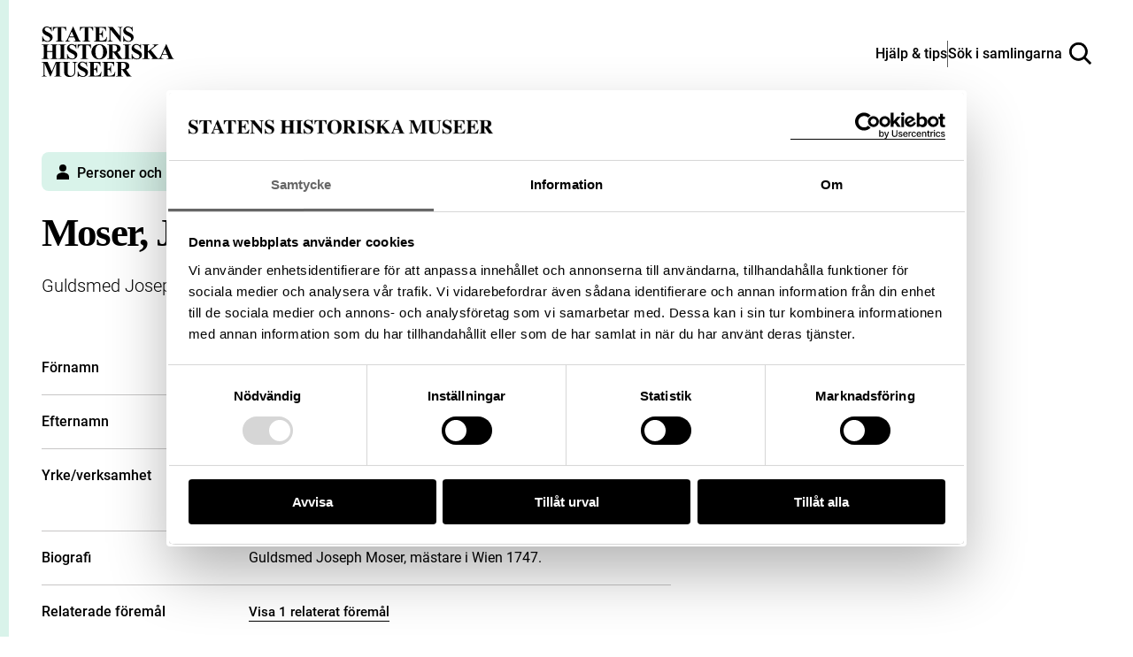

--- FILE ---
content_type: image/svg+xml
request_url: https://samlingar.shm.se/images/type-person.svg
body_size: 212
content:
<svg xmlns="http://www.w3.org/2000/svg" width="14" height="17">
  <path d="M0 17v-3.14c0-1.71 1.09-3.23 2.7-3.78l3.13-1.07h2.33l3.13 1.07c1.62.55 2.7 2.07 2.7 3.78V17H0Z"/>
  <circle cx="7" cy="4" r="4"/>
</svg>
